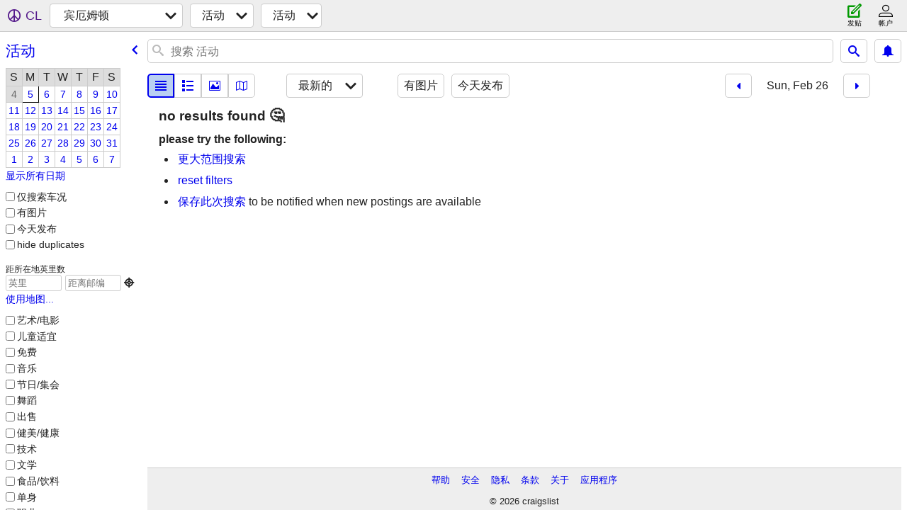

--- FILE ---
content_type: text/html; charset=utf-8
request_url: https://binghamton.craigslist.org/search/eve?hints=static&sale_date=2023-02-26&sort=date&lang=zh
body_size: 4107
content:
<!DOCTYPE html>
<html>
<head>
    
	<meta charset="UTF-8">
	<meta http-equiv="X-UA-Compatible" content="IE=Edge">
	<meta name="viewport" content="width=device-width,initial-scale=1">
	<meta property="og:site_name" content="craigslist">
	<meta name="twitter:card" content="preview">
	<meta property="og:title" content="宾厄姆顿 活动 - craigslist">
	<meta name="description" content="宾厄姆顿 活动 - craigslist">
	<meta property="og:description" content="宾厄姆顿 活动 - craigslist">
	<meta property="og:url" content="https://binghamton.craigslist.org/search/eve">
	<meta name="robots" content="noindex">
	<title>宾厄姆顿 活动 - craigslist</title>
	<link rel="canonical" href="https://binghamton.craigslist.org/search/eve">
	<link rel="alternate" href="https://binghamton.craigslist.org/search/eve" hreflang="x-default">



    <link rel="icon" href="/favicon.ico" id="favicon" />

<script type="application/ld+json" id="ld_searchpage_data" >
    {"@context":"https://schema.org","description":"活动 in Binghamton, NY","breadcrumb":{"@context":"https://schema.org","@type":"BreadcrumbList","itemListElement":[{"name":"binghamton.craigslist.org","position":1,"item":"https://binghamton.craigslist.org","@type":"ListItem"},{"name":"events","position":2,"@type":"ListItem","item":"https://binghamton.craigslist.org/search/eee?lang=zh"},{"name":"events","position":3,"@type":"ListItem","item":"https://binghamton.craigslist.org/search/eve?lang=zh"}]},"@type":"SearchResultsPage"}
</script>



    <style>
        body {
            font-family: sans-serif;
        }

        #no-js {
            position: fixed;
            z-index: 100000;
            top: 0;
            bottom: 0;
            left: 0;
            right: 0;
            overflow:auto;
            margin: 0;
            background: transparent;
        }

        #no-js h1 {
            margin: 0;
            padding: .5em;
            color: #00E;
            background-color: #cccccc;
        }

        #no-js  p {
            margin: 1em;
        }

        .no-js header,
        .no-js form,
        .no-js .tsb,
        .unsupported-browser header,
        .unsupported-browser form,
        .unsupported-browser .tsb {
            display: none;
        }

        #curtain {
            display: none;
            position: fixed;
            z-index: 9000;
            top: 0;
            bottom: 0;
            left: 0;
            right: 0;
            margin: 0;
            padding: 0;
            border: 0;
            background: transparent;
        }

        .show-curtain #curtain {
            display: block;
        }

        #curtain .cover,
        #curtain .content {
            position: absolute;
            display: block;
            top: 0;
            bottom: 0;
            left: 0;
            right: 0;
            margin: 0;
            padding: 0;
            border: 0;
        }

        #curtain .cover {
            z-index: 1;
            background-color: white;
        }

        .show-curtain #curtain .cover {
            opacity: 0.7;
        }

        .show-curtain.clear #curtain .cover {
            opacity: 0;
        }

        .show-curtain.opaque #curtain .cover {
            opacity: 1;
        }

        #curtain .content {
            z-index: 2;
            background: transparent;
            color: #00E;

            display: flex;
            flex-direction: column;
            justify-content: center;
            align-items: center;
        }

        .unrecoverable #curtain .content,
        .unsupported-browser #curtain .content {
            display: block;
            align-items: start;
        }

        #curtain h1 {
            margin: 0;
            padding: .5em;
            background-color: #cccccc;
        }

        #curtain  p {
            margin: 1em;
            color: black;
        }

        .pacify #curtain .icom-:after {
            content: "\eb23";
        }

        #curtain .text {
            display: none;
        }

        .loading #curtain .text.loading,
        .reading #curtain .text.reading,
        .writing #curtain .text.writing,
        .saving #curtain .text.saving,
        .searching #curtain .text.searching,
        .unrecoverable #curtain .text.unrecoverable,
        .message #curtain .text.message {
            display: block;
        }

        .unrecoverable #curtain .text.unrecoverable {
        }

        @keyframes rotate {
            from {
                transform: rotate(0deg);
            }
            to {
                transform: rotate(359deg);
            }
        }

        .pacify #curtain .icom- {
            font-size: 3em;
            animation: rotate 2s infinite linear;
        }
    </style>

    <style>
        body {
            margin: 0;
            border: 0;
            padding: 0;
        }

        ol.cl-static-search-results, .cl-static-header {
            display:none;
        }

        .no-js ol.cl-static-search-results, .no-js .cl-static-header {
            display:block;
        }
    </style>


</head>

<body  class="no-js"  >



    <div class="cl-content">
        <main>
        </main>
    </div>

    <div id="curtain">
        <div class="cover"></div>
        <div class="content">
            <div class="icom-"></div>
            <div class="text loading">载入中</div>
            <div class="text reading">读物</div>
            <div class="text writing">写作 </div>
            <div class="text saving">saving</div>
            <div class="text searching">searching</div>
            <div id="curtainText" class="text message"></div>
            <div class="text unrecoverable">
                 <p><a id="cl-unrecoverable-hard-refresh" href="#" onclick="location.reload(true);">refresh the page.</a></p>
             </div>
         </div>
    </div>



    <script>
        (function() {
            try {
                window.onpageshow = function(event) {
                    if (event.persisted && cl.upTime()>1000 && /iPhone/.test(navigator.userAgent)) {
                        window.location.reload();
                    }
                };

                window.addEventListener('DOMContentLoaded', function() {
                    document.body.classList.remove('no-js');
                });
                document.body.classList.remove('no-js');
            } catch(e) {
                console.log(e);
            }
        })();
    </script>

    
     
     <script src="https://www.craigslist.org/static/www/d58afecda5261cb9fcb91b2d144412254d004485.js" crossorigin="anonymous"></script>
     <script>
         window.cl.init(
             'https://www.craigslist.org/static/www/',
             '',
             'www',
             'search',
             {
'areaAbbrev': "bgm",
'areaCoords': ["42.098598","-75.918297"],
'areaId': "248",
'areaName': "binghamton",
'defaultLocale': "en_US",
'initialCategoryAbbr': "eve",
'location': {"radius":4,"country":"US","region":"NY","postal":"13902","url":"binghamton.craigslist.org","city":"Binghamton","lat":42.099,"lon":-75.918,"areaId":248},
'nearbyAreas': [{"name":"ithaca","host":"ithaca"},{"name":"elmira","host":"elmira"},{"name":"scranton","host":"scranton"},{"name":"oneonta","host":"oneonta"},{"host":"fingerlakes","name":"finger lakes"},{"name":"syracuse","host":"syracuse"},{"name":"poconos","host":"poconos"},{"name":"utica","host":"utica"},{"name":"catskills","host":"catskills"},{"host":"williamsport","name":"williamsport"},{"host":"allentown","name":"allentown"},{"name":"rochester, NY","host":"rochester"},{"host":"hudsonvalley","name":"hudson valley"},{"host":"albany","name":"albany, NY"},{"name":"reading","host":"reading"},{"host":"newjersey","name":"north jersey"},{"name":"watertown","host":"watertown"},{"host":"pennstate","name":"state college"},{"host":"harrisburg","name":"harrisburg"},{"name":"northwest CT","host":"nwct"},{"name":"central NJ","host":"cnj"},{"name":"new york","host":"newyork"},{"name":"glens falls","host":"glensfalls"},{"name":"lancaster, PA","host":"lancaster"},{"name":"western mass","host":"westernmass"},{"name":"twin tiers","host":"twintiers"},{"host":"philadelphia","name":"philadelphia"},{"name":"york, PA","host":"york"},{"name":"buffalo","host":"buffalo"},{"name":"jersey shore","host":"jerseyshore"},{"host":"newhaven","name":"new haven"},{"host":"hartford","name":"hartford"},{"host":"longisland","name":"long island"},{"name":"altoona","host":"altoona"},{"host":"chambersburg","name":"cumberland val"},{"name":"chautauqua","host":"chautauqua"},{"host":"potsdam","name":"potsdam-massena"},{"name":"south jersey","host":"southjersey"},{"name":"baltimore","host":"baltimore"},{"host":"frederick","name":"frederick"},{"name":"eastern CT","host":"newlondon"},{"name":"delaware","host":"delaware"},{"name":"worcester","host":"worcester"},{"name":"eastern WV","host":"martinsburg"},{"host":"vermont","name":"vermont"},{"name":"erie, PA","host":"erie"},{"name":"annapolis","host":"annapolis"},{"name":"plattsburgh","host":"plattsburgh"},{"name":"meadville","host":"meadville"},{"name":"western MD","host":"westmd"},{"name":"washington, DC","host":"washingtondc"},{"name":"eastern shore","host":"easternshore"},{"name":"rhode island","host":"providence"}],
'seoLinks': 0,
'subareas': [],
'whereAmI': {"nearbyAreas":[{"country":"US","description":"\u7ebd\u7ea6\u5dde\u5965\u5c3c\u6602\u5854","abbr":"onh","region":"NY","subareas":[],"lon":"-75.069580","hostname":"oneonta","id":684,"name":"\u4e07\u6b27\u5854 ","lat":"42.447781"},{"id":201,"name":"\u4f0a\u8428\u5361","lat":"42.440601","lon":"-76.496902","hostname":"ithaca","subareas":[],"country":"US","description":"\u7ebd\u7ea6\u5dde\u4f0a\u8428\u5361","abbr":"ith","region":"NY"},{"id":170,"lat":"40.910000","name":"\u5317\u6cfd\u897f","lon":"-74.172997","hostname":"newjersey","subareas":[],"region":"NJ","abbr":"njy","country":"US","description":"\u5317\u6cfd\u897f"},{"id":451,"lat":"42.000000","name":"\u5361\u8328\u57fa\u5c14","lon":"-74.383301","hostname":"catskills","subareas":[],"region":"NY","country":"US","description":"\u5361\u8328\u57fa\u5c14","abbr":"cat"},{"region":"NY","country":"US","abbr":"hud","description":"\u7ebd\u7ea6\u5dde\u54c8\u5fb7\u900a\u8c37","subareas":[],"lon":"-73.803398","hostname":"hudsonvalley","id":249,"lat":"41.576698","name":"\u54c8\u5fb7\u900a\u8c37"},{"lon":"-76.808098","hostname":"elmira","id":453,"name":"\u57c3\u5c14\u8fc8\u62c9","lat":"42.089699","country":"US","abbr":"elm","description":"\u57c3\u5c14\u8fc8\u62c9-\u79d1\u5b81","region":"NY","subareas":[]},{"lon":"-73.756699","hostname":"albany","id":59,"lat":"42.652500","name":"\u5965\u5c14\u5df4\u5c3c\uff0cNY","region":"NY","description":"\u5965\u5c14\u5df4\u5c3c\uff0cNY","country":"US","abbr":"alb","subareas":[]},{"subareas":[],"region":"PA","abbr":"wpt","country":"US","description":"\u5bbe\u5915\u6cd5\u5c3c\u4e9a\u5dde\u5a01\u5ec9\u6ce2\u7279","lat":"41.241100","name":"\u5a01\u5ec9\u6ce2\u7279","id":463,"hostname":"williamsport","lon":"-77.001404"},{"id":247,"lat":"43.100800","name":"\u5c24\u8482\u5361","lon":"-75.233101","hostname":"utica","subareas":[],"region":"NY","abbr":"uti","country":"US","description":"\u5c24\u8482\u5361-\u7f57\u9a6c-\u5965\u8010"},{"lon":"-75.662804","hostname":"scranton","id":276,"name":"\u65af\u514b\u5170\u987f","lat":"41.408901","abbr":"avp","country":"US","description":"\u65af\u514b\u5170\u987f/\u5a01\u5c14\u514b\u65af-\u5df4\u91cc","region":"PA","subareas":[]},{"subareas":[],"region":"NY","description":"\u7ebd\u7ea6\u5dde\u6c83\u7279\u6566","country":"US","abbr":"wtn","id":337,"lat":"43.974701","name":"\u6c83\u7279\u6566","lon":"-75.911102","hostname":"watertown"},{"region":"PA","description":"\u6ce2\u79d1\u8bfa\u65af","country":"US","abbr":"poc","subareas":[],"hostname":"poconos","lon":"-75.248611","lat":"41.248611","name":"\u6ce2\u79d1\u8bfa\u65af","id":356},{"subareas":[],"region":"NY","country":"US","description":"\u7f57\u5207\u65af\u7279\uff0cNY","abbr":"rcs","id":126,"lat":"43.154701","name":"\u7f57\u5207\u65af\u7279\uff0cNY","lon":"-77.615799","hostname":"rochester"},{"description":"\u7ebd\u7ea6\u5dde\u4e94\u6307\u6e56","country":"US","abbr":"fgl","region":"NY","subareas":[],"lon":"-76.816406","hostname":"fingerlakes","id":685,"name":"\u82ac\u683c\u6e56 ","lat":"42.516651"},{"description":"\u5bbe\u5915\u6cd5\u5c3c\u4e9a\u5dde\u96f7\u4e01","country":"US","abbr":"rea","region":"PA","subareas":[],"lon":"-75.927200","hostname":"reading","id":278,"name":"\u8bfb\u7269","lat":"40.335602"},{"hostname":"syracuse","lon":"-76.147797","name":"\u9521\u62c9\u4e18\u5179","lat":"43.048100","id":130,"description":"\u7ebd\u7ea6\u5dde\u9521\u62c9\u4e18\u5179","country":"US","abbr":"syr","region":"NY","subareas":[]},{"abbr":"alt","country":"US","description":"\u5229\u54c8\u4f0a\u8c37 ","region":"PA","subareas":[],"lon":"-75.500000","hostname":"allentown","id":167,"name":"\u963f\u4f26\u6566","lat":"40.599998"}],"searchLocation":0,"subareaId":0,"area":{"lon":"-75.918297","hostname":"binghamton","id":248,"name":"\u5bbe\u5384\u59c6\u987f","lat":"42.098598","country":"US","description":"\u7ebd\u7ea6\u5dde\u5bbe\u6c49\u59c6\u987f","abbr":"bgm","region":"NY","subareas":[]}}
},
             0
         );
     </script>
     

    
    <iframe id="cl-local-storage" src="https://www.craigslist.org/static/www/localStorage-092e9f9e2f09450529e744902aa7cdb3a5cc868d.html" style="display:none;"></iframe>
    


    <script>
        window.cl.specialCurtainMessages = {
            unsupportedBrowser: [
                "我们发现您使用的浏览器没有关键功能。",
                "请通过现代浏览器浏览craigslist。"
            ],
            unrecoverableError: [
                "There was an error loading the page."
            ]
        };
    </script>
    <div class="cl-static-header">
        <a href="/">craigslist</a>
            <h1>活动 in Binghamton, NY</h1>
    </div>

    <ol class="cl-static-search-results">
        <li class="cl-static-hub-links">
            <div>see also</div>
        </li>
    </ol>
</body>
</html>


--- FILE ---
content_type: application/javascript; charset=utf-8
request_url: https://www.craigslist.org/static/d/5892101/www/manifest.js
body_size: 4766
content:
cl.setManifest({"sitemap":[["boot.es5.js","2026-01-05-06-47","d58afecda5261cb9fcb91b2d144412254d004485",false],["sitemap.css","2026-01-05-06-47","1fc493d043a2672739cf1e2d307e320a3ec2d768",true]],"posting":[["boot.es5.js","2026-01-05-06-47","d58afecda5261cb9fcb91b2d144412254d004485",false],["polyfill.es5.js","2026-01-05-06-47","6a673bfcc9a5407d1a2c9693751f467ed32ed7ab",true],["public-es5-libs.js","2026-01-05-06-47","f2cc72e2a1a95fbe035f44a365e12f986901f148",false],["public-es5-libs.es5.js","2026-01-05-06-47","67dbb1c3b38bbac8d9366cb7ba4fc7982b8a62af",false],["lib.js","2026-01-05-06-47","5519f65bcfb6c13d7593c18f0727a1fc7eba4fbc",false],["lib.es5.js","2026-01-05-06-47","514655a878cc09cf29e715149cec9fbbefa193ff",false],["localStorage.html","2021-02-09-06-40","092e9f9e2f09450529e744902aa7cdb3a5cc868d",false],["posting.css","2026-01-05-06-47","b589d2de38f88418c58e31c7430b13a31530ef28",true],["browsePostings.js","2026-01-05-06-47","4306a7afd5f56279beaad883bd5c08d3937f3a84",true],["browsePostings.es5.js","2026-01-05-06-47","31d33a6d60ff629484183a11dfb0b9d446fbb1ec",true],["testCatalog.js","2026-01-05-06-47","8177535f086870674185df4c6afb86c7e9a53c35",false],["testCatalog.es5.js","2026-01-05-06-47","fc736f0d420dc01f874cd2b66a27159ff403214e",false]],"homePage":[["boot.es5.js","2026-01-05-06-47","d58afecda5261cb9fcb91b2d144412254d004485",false],["polyfill.es5.js","2026-01-05-06-47","6a673bfcc9a5407d1a2c9693751f467ed32ed7ab",true],["public-es5-libs.js","2026-01-05-06-47","f2cc72e2a1a95fbe035f44a365e12f986901f148",false],["public-es5-libs.es5.js","2026-01-05-06-47","67dbb1c3b38bbac8d9366cb7ba4fc7982b8a62af",false],["lib.js","2026-01-05-06-47","5519f65bcfb6c13d7593c18f0727a1fc7eba4fbc",false],["lib.es5.js","2026-01-05-06-47","514655a878cc09cf29e715149cec9fbbefa193ff",false],["localStorage.html","2021-02-09-06-40","092e9f9e2f09450529e744902aa7cdb3a5cc868d",false],["homePage.css","2026-01-05-06-47","2bafcc71b9dccb79c3159fc67ad7f0b467961d24",true],["browsePostings.js","2026-01-05-06-47","4306a7afd5f56279beaad883bd5c08d3937f3a84",true],["browsePostings.es5.js","2026-01-05-06-47","31d33a6d60ff629484183a11dfb0b9d446fbb1ec",true],["testCatalog.js","2026-01-05-06-47","8177535f086870674185df4c6afb86c7e9a53c35",false],["testCatalog.es5.js","2026-01-05-06-47","fc736f0d420dc01f874cd2b66a27159ff403214e",false]],"translations":[["da-DK.es5.js","2026-01-05-06-47","17ca25a2d467acc40f95aa55b9ecde39180cb258",false],["de-DE.es5.js","2026-01-05-06-47","415c62267b757a6ce700f2b764fec6586d49494d",false],["en-GB.es5.js","2026-01-05-06-47","9a7f7871e8d876a3c9789ea13858705928b0ecd5",false],["en-IE.es5.js","2026-01-05-06-47","9bf84a60d407f2f7d00b39f606cb2ff4fac377bc",false],["es-ES.es5.js","2026-01-05-06-47","f7f293e2bdd90b4e3550970bf5c8efe06f44758c",false],["es-MX.es5.js","2026-01-05-06-47","d167762c54ef20b6e78a7d4e6a93fa916f7a780d",false],["fi-FI.es5.js","2026-01-05-06-47","34bd49fa5a55ff4250c4d70bf14c8977d320bd93",false],["fr-CA.es5.js","2026-01-05-06-47","8a8b65b617e81bfb7974698869accb78c86a957f",false],["fr-FR.es5.js","2026-01-05-06-47","945d2cbabdf1092d18bd82e8e92f9cbf2d047785",false],["it-IT.es5.js","2026-01-05-06-47","fda04be9a3d83b8bee085febd7b5e6c1900de986",false],["ja-JP.es5.js","2026-01-05-06-47","b5d76cd2ec3a403bac29464c39cb53a1bc2b2abf",false],["ko-KR.es5.js","2026-01-05-06-47","8cad348435576df4bb11d64334717c7f5c29e9c6",false],["pt-BR.es5.js","2026-01-05-06-47","ac6f5e6b946d3e74e0b08553441a150dc2de8b20",false],["ru-RU.es5.js","2026-01-05-06-47","bc94097c0c1fc4e82c142579b2af3eb32c313b35",false],["sv-SE.es5.js","2026-01-05-06-47","99e36ffc1fae57f8da0878d369bb4d9b416ae389",false],["tr-TR.es5.js","2026-01-05-06-47","5b5b65cd2e78460936f3bfd9d05f2d81efe20da0",false],["vi-VN.es5.js","2026-01-05-06-47","e08deebe57eaf1c4c3c32911568d8c569fc280e0",false],["zh-CN.es5.js","2026-01-05-06-47","edee0911d9cc37129a1b8ed02771f89f7c0f7b93",false]],"search":[["boot.es5.js","2026-01-05-06-47","d58afecda5261cb9fcb91b2d144412254d004485",false],["polyfill.es5.js","2026-01-05-06-47","6a673bfcc9a5407d1a2c9693751f467ed32ed7ab",true],["localStorage.html","2021-02-09-06-40","092e9f9e2f09450529e744902aa7cdb3a5cc868d",false],["www.css","2026-01-05-06-47","14b831361d6d80186953c29ad8b684da3cc2e3eb",true],["search.js","2026-01-05-06-47","db94d9ee5de401843e98492f3ef3b1f55607c936",true],["search.es5.js","2026-01-05-06-47","454727e53b770eeef785950017977b34cf9b109f",true]],"postingProcess":[["boot.es5.js","2026-01-05-06-47","d58afecda5261cb9fcb91b2d144412254d004485",false],["polyfill.es5.js","2026-01-05-06-47","6a673bfcc9a5407d1a2c9693751f467ed32ed7ab",true],["localStorage.html","2021-02-09-06-40","092e9f9e2f09450529e744902aa7cdb3a5cc868d",false],["www.css","2026-01-05-06-47","14b831361d6d80186953c29ad8b684da3cc2e3eb",true],["post.js","2026-01-05-06-47","697dd09920f6c9e35e990c0b361699c37f45d254",true],["post.es5.js","2026-01-05-06-47","0242beec03fd64cff9fd045f0340a461c5422b95",true]],"framedApplication":[["boot.es5.js","2026-01-05-06-47","d58afecda5261cb9fcb91b2d144412254d004485",false],["polyfill.es5.js","2026-01-05-06-47","6a673bfcc9a5407d1a2c9693751f467ed32ed7ab",true],["public-es5-libs.js","2026-01-05-06-47","f2cc72e2a1a95fbe035f44a365e12f986901f148",false],["public-es5-libs.es5.js","2026-01-05-06-47","67dbb1c3b38bbac8d9366cb7ba4fc7982b8a62af",false],["lib.js","2026-01-05-06-47","5519f65bcfb6c13d7593c18f0727a1fc7eba4fbc",false],["lib.es5.js","2026-01-05-06-47","514655a878cc09cf29e715149cec9fbbefa193ff",false],["localStorage.html","2021-02-09-06-40","092e9f9e2f09450529e744902aa7cdb3a5cc868d",false],["www.css","2026-01-05-06-47","14b831361d6d80186953c29ad8b684da3cc2e3eb",true],["framedApplication.js","2026-01-05-06-47","6149de1a40b31df193cfc7972be5917e29a29e83",true],["framedApplication.es5.js","2026-01-05-06-47","3c981791f46bf6be6189e02ab313024ac5c35059",true],["framed-application.css","2026-01-05-06-47","187635ec2a1312e0337d14a1cc29867cc81b3b1c",true]],"account":[["boot.es5.js","2026-01-05-06-47","d58afecda5261cb9fcb91b2d144412254d004485",false],["polyfill.es5.js","2026-01-05-06-47","6a673bfcc9a5407d1a2c9693751f467ed32ed7ab",true],["localStorage.html","2021-02-09-06-40","092e9f9e2f09450529e744902aa7cdb3a5cc868d",false],["www.css","2026-01-05-06-47","14b831361d6d80186953c29ad8b684da3cc2e3eb",true],["account.js","2026-01-05-06-47","2a9279b71fce1bb4ce81349f4a726b7068367bcb",true],["account.es5.js","2026-01-05-06-47","d9a9372c326d715ee9237681ee4ee0e1cba27360",true]],"config":{"imageUrlCatalog":{"image":{"0":{"host":"images.craigslist.org","sizes":["50x50c","300x300","600x450"]},"2":{"sizes":["50x50c","300x300","600x450","1200x900"],"host":"images.craigslist.org"},"4":{"sizes":["50x50c","300x300","600x450","1200x900"],"host":"images.craigslist.org"},"1":{"sizes":["50x50c","300x300","600x450","1200x900"],"host":"images.craigslist.org"},"3":{"host":"images.craigslist.org","sizes":["50x50c","300x300","600x450","1200x900"]}},"chat":{"0":{"host":"capi.craigslist.org","sizes":["50x50c","300x300","600x450","1200x900"]}}},"wwwUrlCatalog":{"posting":[":areaHost/:categoryAbbr:clCategoryAbbr/<:pid:clPid>.html",{"cc":":cc","lang":":lang"}],"accountSettingsWww":["www/account/settings",{"lang":":lang","cc":":cc"}],"postingSeo":[":areaHost/:categoryAbbr:clCategoryAbbr/d/:seo/<:pid:clPid>.html",{"lang":":lang","cc":":cc"}],"post":["post/c/:areaAbbr:clAreaAbbr",{"lang":":lang","cc":":cc"}],"hiring":["www/about/craigslist_is_hiring"],"accountSettings":["accounts/login/home",{"cc":":cc","show_tab":"settings","lang":":lang"}],"accountDrafts":["accounts/login/home",{"cc":":cc","show_tab":"drafts","lang":":lang"}],"aboutFha":["www/about/FHA",{"lang":":lang","cc":":cc"}],"postingCreate":["post/k/:uuid/:authbit",{"cc":":cc","lang":":lang"}],"postalHubSearchWww":["www/search/city/:cityPathSegment",{"postal":":postal:clPostalCode","hub":":hubName:clHubName","lang":":lang","cc":":cc"}],"image":[":imageHost/:imageId"],"scams":["www/about/help/safety/scams",{"cc":":cc","lang":":lang"}],"geoHubSearch":[":areaHost/search/:cityPathSegment:clCity/:hubName:clHubName",{"cc":":cc","lang":":lang"}],"subareaCategorySearchWww":["www/search/subarea/:subareaAbbr:clSubareaAbbr",{"cc":":cc","cat":":categoryAbbr:clCategoryAbbr","lang":":lang"}],"tou":["www/about/terms.of.use",{"cc":":cc","lang":":lang"}],"classifiedPostingReply":[":areaHost/reply/:areaAbbr:clAreaAbbr/:categoryAbbr:clCategoryAbbr/:pid:clPid/:replyType:clReplyFlapType",{"lang":":lang","cc":":cc"}],"autocomplete":[":areaHost/suggest",{"term":":term","include_nearby":":includeNearby","cc":":cc","cat":":categoryAbbr:clCategoryAbbr","type":":autocompleteType","lang":":lang"}],"areaCategorySearchWww":["www/search/area/:areaHost",{"cc":":cc","cat":":categoryAbbr:clCategoryAbbr","lang":":lang"}],"accountChangeEmailWww":["www/account/change-email",{"lang":":lang","cc":":cc"}],"subareaPostingSeo":[":areaHost/:subareaAbbr:clSubareaAbbr/:categoryAbbr:clCategoryAbbr/d/:seo/<:pid:clPid>.html",{"cc":":cc","lang":":lang"}],"postingEditWww":["www/edit/:uuid",{"cc":":cc","lang":":lang"}],"subareaCategorySearch":[":areaHost/search/:subareaAbbr:clSubareaAbbr/:categoryAbbr:clCategoryAbbr",{"cc":":cc","lang":":lang"}],"geoCategorySearchWww":["www/search/city/:cityPathSegment",{"cat":":categoryAbbr:clCategoryAbbr","lang":":lang","cc":":cc"}],"about":["www/about",{"cc":":cc","lang":":lang"}],"myBanished":[":areaHost/favorites",{"lang":":lang","uf":"1","cc":":cc"}],"searchFieldHelp":["www/about/helptext/search_field",{"lang":":lang","cc":":cc"}],"bestOfAll":["www/about/best/all",{"cc":":cc","lang":":lang"}],"accountLogout":["accounts/logout",{"lang":":lang","cc":":cc"}],"flag":["post/flag"],"safety":["www/about/help/safety",{"lang":":lang","cc":":cc"}],"accountDefaultWww":["www/account",{"cc":":cc","lang":":lang"}],"accountPaymentCards":["accounts/login/home",{"show_tab":"payment-cards","cc":":cc","lang":":lang"}],"areaHubSearchWww":["www/search/area/:areaHost",{"cc":":cc","hub":":hubName:clHubName","lang":":lang"}],"singleFieldSearch":[":areaHost/search/field/:field:fieldName",{"lang":":lang","cl_url":":clUrl","cc":":cc"}],"aboutProhibited":["www/about/prohibited",{"lang":":lang","cc":":cc"}],"sites":["www/about/sites",{"cc":":cc","lang":":lang"}],"postingManageWww":["www/manage/:uuid",{"lang":":lang","cc":":cc"}],"privacy":["www/about/privacy.policy",{"lang":":lang","cc":":cc"}],"areaHubSearch":[":areaHost/search/:hubName:clHubName",{"lang":":lang","cc":":cc"}],"postWww":["www/post/:areaAbbr:clAreaAbbr",{"cc":":cc","lang":":lang"}],"accountPassword":["accounts/pass",{"lang":":lang","cc":":cc"}],"postingManage":["post/manage/:uuid",{"lang":":lang","cc":":cc"}],"aboutApp":["www/about/craigslist_app",{"lang":":lang","cc":":cc"}],"areaCategorySearch":[":areaHost/search/:categoryAbbr:clCategoryAbbr",{"cc":":cc","lang":":lang"}],"geoCategorySearch":[":areaHost/search/:cityPathSegment:clCity/:categoryAbbr:clCategoryAbbr",{"lang":":lang","cc":":cc"}],"geoSearchWww":["www/search/city/:cityPathSegment",{"lang":":lang","cc":":cc"}],"accountPasswordWww":["www/account/password",{"cc":":cc","lang":":lang"}],"accountChangeEmail":["accounts/login/chgeml",{"lang":":lang","cc":":cc"}],"aboutRecalledItems":["www/about/recalled_items",{"cc":":cc","lang":":lang"}],"postalCategorySearchWww":["www/search/city/:cityPathSegment",{"cc":":cc","cat":":categoryAbbr:clCategoryAbbr","postal":":postal:clPostalCode","lang":":lang"}],"chatImage":[":chatImageHost/:apiVersion/chat/:chatId/images/:imageId"],"accountNotifications":["accounts/login/home",{"lang":":lang","show_tab":"notifications","cc":":cc"}],"whereAmI":[":areaHost/whereami",{"url":":url"}],"home":[":areaHost",{"cc":":cc","lang":":lang"}],"feedbackForum":["forums",{"lang":":lang","forumID":"8","cc":":cc"}],"forums":["forums",{"lang":":lang","cc":":cc"}],"subareaPosting":[":areaHost/:subareaAbbr:clSubareaAbbr/:categoryAbbr:clCategoryAbbr/<:pid:clPid>.html",{"lang":":lang","cc":":cc"}],"accountSaveSearch":["accounts/savesearch/save",{"lang":":lang","URL":":searchUrl","cc":":cc"}],"accountPostings":["accounts/login/home",{"lang":":lang","show_tab":"postings","cc":":cc"}],"helpForum":["forums",{"cc":":cc","lang":":lang","forumID":"9"}],"accountPostingsWww":["www/account/postings",{"cc":":cc","lang":":lang"}],"myFavorites":[":areaHost/favorites",{"cc":":cc","lang":":lang"}],"subareaHubSearchWww":["www/search/subarea/:subareaAbbr:clSubareaAbbr",{"cc":":cc","lang":":lang","hub":":hubName:clHubName"}],"subareaHome":[":areaHost/:subareaAbbr:clSubareaAbbr/",{"lang":":lang","cc":":cc"}],"geoHome":[":areaHost/location/:cityPathSegment:clCity",{"cc":":cc","lang":":lang"}],"accountBillings":["accounts/login/home",{"lang":":lang","cc":":cc","show_tab":"billing"}],"accountDefault":["accounts/login/home",{"lang":":lang","cc":":cc"}],"accountSearches":["accounts/login/home",{"lang":":lang","show_tab":"searches","cc":":cc"}],"subareaHubSearch":[":areaHost/search/:subareaAbbr:clSubareaAbbr/:hubName:clHubName",{"lang":":lang","cc":":cc"}],"zipList":[":areaHost/codegeo",{"lat":":lat","lon":":lon"}],"postingEdit":["post/k/:uuid",{"lang":":lang","cc":":cc"}],"accountNotificationsWww":["www/account/notifications",{"cc":":cc","lang":":lang"}],"geoHubSearchWww":["www/search/city/:cityPathSegment",{"hub":":hubName:clHubName","lang":":lang","cc":":cc"}],"accountPaymentCardsWww":["www/account/payment-cards",{"lang":":lang","cc":":cc"}],"help":["www/about/help",{"lang":":lang","cc":":cc"}],"subareaSearchWww":["www/search/subarea/:subareaAbbr:clSubareaAbbr",{"lang":":lang","cc":":cc"}],"accountDraftsWww":["www/account/drafts",{"lang":":lang","cc":":cc"}],"areaSearchWww":["www/search/area/:areaHost",{"lang":":lang","cc":":cc"}],"accountBillingsWww":["www/account/billing",{"cc":":cc","lang":":lang"}],"postingCreateWww":["www/create/:uuid/:authbit",{"lang":":lang","cc":":cc"}],"accountSearchesWww":["www/account/searches",{"lang":":lang","cc":":cc"}]},"map":{"tileBase":"//map{s}.craigslist.org/t09/{z}/{x}/{y}.png","imageUrl":"https://www.craigslist.org/images/map/"},"apiVersion":"v8","apiUrlCatalog":{"searchBatch":["sapi/postings/search/batch",{"cc":":cc","batch":":batch","cacheId":":cacheId","lang":":lang"}],"loginUserWeb":["wapi/user/login",{"lang":":lang","inputPassword":":inputPassword","browserinfo3":":browserinfo3","inputEmailHandle":":inputEmailHandle","cc":":cc"}],"loginOnetimeWeb":["wapi/user/login/onetime",{"lang":":lang","browserinfo3":":browserinfo3","cc":":cc","inputEmailHandle":":inputEmailHandle"}],"suggestWeb":["sapi/suggest/location",{"query":":query","lang":":lang","lon":":lon","lat":":lat","cc":":cc"}],"chatListWeb":["capi/chat",{"cc":":cc","limit":":limit","includeMessages":":includeMessages","last":":last","lang":":lang"}],"userAcceptTouWeb":["wapi/user/acceptTou",{"lang":":lang","step":":step","cc":":cc"}],"searchCountWeb":["sapi/categories/count",{"areaId":":areaId","search_distance":":search_distance","subarea":":subarea","lon":":lon","postal":":postal","cc":":cc","lang":":lang","query":":query","lat":":lat"}],"postingWeb":["rapi/postings/:hostname/:subareaAbbr/:categoryAbbr/:id",{"cc":":cc","lang":":lang"}],"resultCountsWeb":["sapi/categories/counts-for-search-url",{"lang":":lang","url":":url","cc":":cc","include_types":":include_types"}],"chatCreateMessageWeb":["capi/chat/:id",{"cc":":cc","type":":type","lang":":lang","content":":content"}],"webCounter":["rapi/counter",{}],"locationsWeb":["rapi/locations",{"cc":":cc","lat":":lat","lon":":lon","lang":":lang"}],"findByIdsWeb":["sapi/postings/find_by_ids",{"ids":":ids","query":":query","lang":":lang","excats":":excats","cc":":cc","area_id":":areaId"}],"userFeedbackWeb":["wapi/userfeedback",{"subject":":subject","feedbackType":":feedbackType","lang":":lang","login":":login","cc":":cc","userName":":userName","feedbackMessage":":feedbackMessage"}],"searchWeb":["sapi/postings/search",{"searchPath":":searchPath","subarea":":subareaAbbr","batchSize":":batchSize","area_id":":areaId","lang":":lang","startIndex":":startIndex","minDate":":minDate","cc":":cc"}],"likelyCategoriesWeb":["sapi/categories/likely-categories",{"lang":":lang","query":":query","max":":max","cc":":cc","close":":close","rel":":rel","areaId":":areaId","min":":min"}],"chatSearchMessagesWeb":["capi/chat/search",{"limit":":limit","cc":":cc","search":":search","lang":":lang","id":":id"}],"searchFull":["sapi/postings/search/full",{"batch":":batch","cc":":cc","lang":":lang","searchPath":":searchPath"}],"chatListMessagesWeb":["capi/chat/:id",{"lang":":lang","last":":last","cc":":cc","limit":":limit"}],"chatCreateImageWeb":["capi/chat/:id/image",{"cc":":cc","file":":file","lang":":lang"}],"syncFavoritesWeb":["wapi/user/favorites/sync",{"favesToAdd":":favesToAdd","lang":":lang","cc":":cc","banishedToDelete":":banishedToDelete","favesToDelete":":favesToDelete","banishedToAdd":":banishedToAdd"}],"telemetryAdvisePostingWeb":["rapi/advise/posting/:postingAdviceType/:postingId",{}],"passwordCreateWeb":["wapi/user/password/create",{"cc":":cc","goPasswordless":":goPasswordless","key":":key","userid":":userid","inputNewPassword":":inputNewPassword","lang":":lang"}],"notificationListWeb":["capi/user/notification",{"limit":":limit","cc":":cc","lang":":lang","timeout":":timeout","last":":last"}],"passwordStatusWeb":["wapi/user/password/status",{"userid":":userid","lang":":lang","cc":":cc","key":":key"}],"chatCreateWeb":["capi/postings/:id/chat",{"cc":":cc","type":":type","content":":content","lang":":lang"}],"suggestPostingFormWeb":["rapi/suggest/posting-form/:cat",{}]},"feedbackRules":[{"bools":["loggedIn","bootCookies.cl_b","pageVars.paidType.B"],"eq":{"resourceSetName":"account"},"r":1,"feedbackType":"bbb-account-feedback"},{"eq":{"resourceSetName":"account"},"bools":["loggedIn","bootCookies.cl_b","pageVars.paidType.G"],"r":1,"feedbackType":"ggg-account-feedback"},{"feedbackType":"hhh-account-feedback","r":1,"bools":["loggedIn","bootCookies.cl_b","pageVars.paidType.H"],"eq":{"resourceSetName":"account"}},{"eq":{"resourceSetName":"account"},"bools":["loggedIn","bootCookies.cl_b","pageVars.paidType.J"],"r":1,"feedbackType":"jjj-account-feedback"},{"feedbackType":"sss-account-feedback","r":1,"eq":{"resourceSetName":"account"},"bools":["loggedIn","bootCookies.cl_b","pageVars.paidType.S"]},{"feedbackType":"free-account-feedback","eq":{"resourceSetName":"account"},"bools":["loggedIn","bootCookies.cl_b","pageVars.freeOnly"],"r":1},{"feedbackType":"posting-stage-copyfromanother-feedback","bools":["loggedIn","bootCookies.cl_b"],"eq":{"resourceSetName":"postingProcess","pageVars.stage":"copyfromanother"},"r":1},{"r":1,"bools":["loggedIn","bootCookies.cl_b"],"eq":{"resourceSetName":"postingProcess","pageVars.stage":"subarea"},"feedbackType":"posting-stage-subarea-feedback"},{"bools":["loggedIn","bootCookies.cl_b"],"eq":{"pageVars.stage":"hood","resourceSetName":"postingProcess"},"r":1,"feedbackType":"posting-stage-hood-feedback"},{"eq":{"pageVars.stage":"type","resourceSetName":"postingProcess"},"bools":["loggedIn","bootCookies.cl_b"],"r":1,"feedbackType":"posting-stage-type-feedback"},{"bools":["loggedIn","bootCookies.cl_b"],"eq":{"pageVars.stage":"cat","resourceSetName":"postingProcess"},"r":1,"feedbackType":"posting-stage-cat-feedback"},{"eq":{"pageVars.stage":"edit","resourceSetName":"postingProcess"},"bools":["loggedIn","bootCookies.cl_b"],"r":1,"feedbackType":"posting-stage-edit-feedback"},{"feedbackType":"posting-stage-geoverify-feedback","bools":["loggedIn","bootCookies.cl_b"],"eq":{"pageVars.stage":"geoverify","resourceSetName":"postingProcess"},"r":1},{"bools":["loggedIn","bootCookies.cl_b"],"eq":{"resourceSetName":"postingProcess","pageVars.stage":"editimage"},"r":1,"feedbackType":"posting-stage-editimage-feedback"},{"bools":["loggedIn","bootCookies.cl_b"],"eq":{"pageVars.stage":"preview","resourceSetName":"postingProcess"},"r":1,"feedbackType":"posting-stage-preview-feedback"},{"feedbackType":"posting-stage-finalize-feedback","r":1,"bools":["loggedIn","bootCookies.cl_b"],"eq":{"pageVars.stage":"finalize","resourceSetName":"postingProcess"}},{"r":1,"eq":{"pageVars.areaName":"hawaii","resourceSetName":"search"},"bools":["bootCookies.cl_b"],"feedbackType":"search-feedback-hi"},{"feedbackType":"search-feedback","r":0.1,"bools":["loggedIn","bootCookies.cl_b"],"eq":{"resourceSetName":"search"}}],"supportedImageTypes":["image/gif","image/heic","image/heif","image/jpeg","image/png","image/tiff","image/webp","image/bmp"]},"browsePostings":[["boot.es5.js","2026-01-05-06-47","d58afecda5261cb9fcb91b2d144412254d004485",false],["polyfill.es5.js","2026-01-05-06-47","6a673bfcc9a5407d1a2c9693751f467ed32ed7ab",true],["public-es5-libs.js","2026-01-05-06-47","f2cc72e2a1a95fbe035f44a365e12f986901f148",false],["public-es5-libs.es5.js","2026-01-05-06-47","67dbb1c3b38bbac8d9366cb7ba4fc7982b8a62af",false],["lib.js","2026-01-05-06-47","5519f65bcfb6c13d7593c18f0727a1fc7eba4fbc",false],["lib.es5.js","2026-01-05-06-47","514655a878cc09cf29e715149cec9fbbefa193ff",false],["localStorage.html","2021-02-09-06-40","092e9f9e2f09450529e744902aa7cdb3a5cc868d",false],["browsePostings.css","2026-01-05-06-47","b40ff866f4e58d85cd9462964995725256341549",true],["browsePostings.js","2026-01-05-06-47","4306a7afd5f56279beaad883bd5c08d3937f3a84",true],["browsePostings.es5.js","2026-01-05-06-47","31d33a6d60ff629484183a11dfb0b9d446fbb1ec",true],["testCatalog.js","2026-01-05-06-47","8177535f086870674185df4c6afb86c7e9a53c35",false],["testCatalog.es5.js","2026-01-05-06-47","fc736f0d420dc01f874cd2b66a27159ff403214e",false]]});